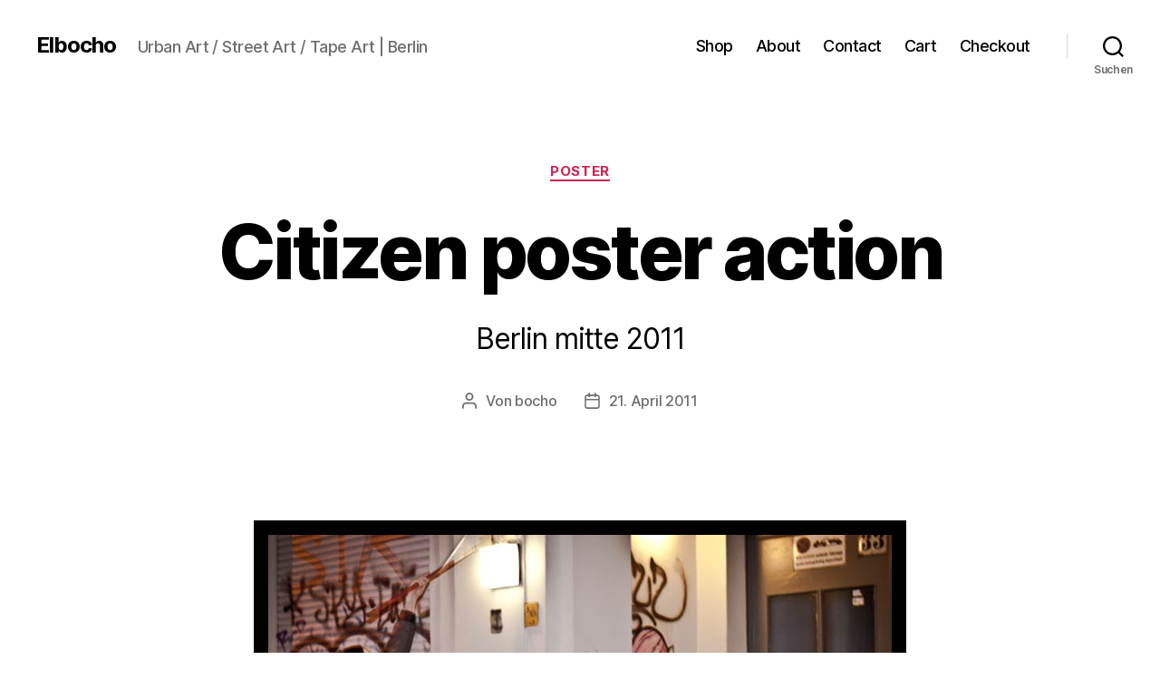

--- FILE ---
content_type: text/html; charset=UTF-8
request_url: https://elbocho.net/2011/04/21/citizen-poster-action-3/
body_size: 16969
content:
<!DOCTYPE html>

<html class="no-js" lang="de">

	<head>

		<meta charset="UTF-8">
		<meta name="viewport" content="width=device-width, initial-scale=1.0">

		<link rel="profile" href="https://gmpg.org/xfn/11">

		<title>Citizen poster action &#8211; Elbocho</title>
<meta name='robots' content='max-image-preview:large' />
<style type='text/css'>
						#tarinner #dsgvonotice_footer a, .dsgvonotice_footer_separator {
							
							color: #ffffff !important;
							
						}
												
					.dsdvo-cookie-notice.style3 #tarteaucitronAlertBig #tarinner {border-radius: 5px;}</style><link rel="alternate" type="application/rss+xml" title="Elbocho &raquo; Feed" href="https://elbocho.net/feed/" />
<script>
window._wpemojiSettings = {"baseUrl":"https:\/\/s.w.org\/images\/core\/emoji\/14.0.0\/72x72\/","ext":".png","svgUrl":"https:\/\/s.w.org\/images\/core\/emoji\/14.0.0\/svg\/","svgExt":".svg","source":{"concatemoji":"https:\/\/elbocho.net\/wp-includes\/js\/wp-emoji-release.min.js?ver=6.4.7"}};
/*! This file is auto-generated */
!function(i,n){var o,s,e;function c(e){try{var t={supportTests:e,timestamp:(new Date).valueOf()};sessionStorage.setItem(o,JSON.stringify(t))}catch(e){}}function p(e,t,n){e.clearRect(0,0,e.canvas.width,e.canvas.height),e.fillText(t,0,0);var t=new Uint32Array(e.getImageData(0,0,e.canvas.width,e.canvas.height).data),r=(e.clearRect(0,0,e.canvas.width,e.canvas.height),e.fillText(n,0,0),new Uint32Array(e.getImageData(0,0,e.canvas.width,e.canvas.height).data));return t.every(function(e,t){return e===r[t]})}function u(e,t,n){switch(t){case"flag":return n(e,"\ud83c\udff3\ufe0f\u200d\u26a7\ufe0f","\ud83c\udff3\ufe0f\u200b\u26a7\ufe0f")?!1:!n(e,"\ud83c\uddfa\ud83c\uddf3","\ud83c\uddfa\u200b\ud83c\uddf3")&&!n(e,"\ud83c\udff4\udb40\udc67\udb40\udc62\udb40\udc65\udb40\udc6e\udb40\udc67\udb40\udc7f","\ud83c\udff4\u200b\udb40\udc67\u200b\udb40\udc62\u200b\udb40\udc65\u200b\udb40\udc6e\u200b\udb40\udc67\u200b\udb40\udc7f");case"emoji":return!n(e,"\ud83e\udef1\ud83c\udffb\u200d\ud83e\udef2\ud83c\udfff","\ud83e\udef1\ud83c\udffb\u200b\ud83e\udef2\ud83c\udfff")}return!1}function f(e,t,n){var r="undefined"!=typeof WorkerGlobalScope&&self instanceof WorkerGlobalScope?new OffscreenCanvas(300,150):i.createElement("canvas"),a=r.getContext("2d",{willReadFrequently:!0}),o=(a.textBaseline="top",a.font="600 32px Arial",{});return e.forEach(function(e){o[e]=t(a,e,n)}),o}function t(e){var t=i.createElement("script");t.src=e,t.defer=!0,i.head.appendChild(t)}"undefined"!=typeof Promise&&(o="wpEmojiSettingsSupports",s=["flag","emoji"],n.supports={everything:!0,everythingExceptFlag:!0},e=new Promise(function(e){i.addEventListener("DOMContentLoaded",e,{once:!0})}),new Promise(function(t){var n=function(){try{var e=JSON.parse(sessionStorage.getItem(o));if("object"==typeof e&&"number"==typeof e.timestamp&&(new Date).valueOf()<e.timestamp+604800&&"object"==typeof e.supportTests)return e.supportTests}catch(e){}return null}();if(!n){if("undefined"!=typeof Worker&&"undefined"!=typeof OffscreenCanvas&&"undefined"!=typeof URL&&URL.createObjectURL&&"undefined"!=typeof Blob)try{var e="postMessage("+f.toString()+"("+[JSON.stringify(s),u.toString(),p.toString()].join(",")+"));",r=new Blob([e],{type:"text/javascript"}),a=new Worker(URL.createObjectURL(r),{name:"wpTestEmojiSupports"});return void(a.onmessage=function(e){c(n=e.data),a.terminate(),t(n)})}catch(e){}c(n=f(s,u,p))}t(n)}).then(function(e){for(var t in e)n.supports[t]=e[t],n.supports.everything=n.supports.everything&&n.supports[t],"flag"!==t&&(n.supports.everythingExceptFlag=n.supports.everythingExceptFlag&&n.supports[t]);n.supports.everythingExceptFlag=n.supports.everythingExceptFlag&&!n.supports.flag,n.DOMReady=!1,n.readyCallback=function(){n.DOMReady=!0}}).then(function(){return e}).then(function(){var e;n.supports.everything||(n.readyCallback(),(e=n.source||{}).concatemoji?t(e.concatemoji):e.wpemoji&&e.twemoji&&(t(e.twemoji),t(e.wpemoji)))}))}((window,document),window._wpemojiSettings);
</script>
<style id='wp-emoji-styles-inline-css'>

	img.wp-smiley, img.emoji {
		display: inline !important;
		border: none !important;
		box-shadow: none !important;
		height: 1em !important;
		width: 1em !important;
		margin: 0 0.07em !important;
		vertical-align: -0.1em !important;
		background: none !important;
		padding: 0 !important;
	}
</style>
<link rel='stylesheet' id='wp-block-library-css' href='https://elbocho.net/wp-includes/css/dist/block-library/style.min.css?ver=6.4.7' media='all' />
<style id='classic-theme-styles-inline-css'>
/*! This file is auto-generated */
.wp-block-button__link{color:#fff;background-color:#32373c;border-radius:9999px;box-shadow:none;text-decoration:none;padding:calc(.667em + 2px) calc(1.333em + 2px);font-size:1.125em}.wp-block-file__button{background:#32373c;color:#fff;text-decoration:none}
</style>
<style id='global-styles-inline-css'>
body{--wp--preset--color--black: #000000;--wp--preset--color--cyan-bluish-gray: #abb8c3;--wp--preset--color--white: #ffffff;--wp--preset--color--pale-pink: #f78da7;--wp--preset--color--vivid-red: #cf2e2e;--wp--preset--color--luminous-vivid-orange: #ff6900;--wp--preset--color--luminous-vivid-amber: #fcb900;--wp--preset--color--light-green-cyan: #7bdcb5;--wp--preset--color--vivid-green-cyan: #00d084;--wp--preset--color--pale-cyan-blue: #8ed1fc;--wp--preset--color--vivid-cyan-blue: #0693e3;--wp--preset--color--vivid-purple: #9b51e0;--wp--preset--color--accent: #cd2653;--wp--preset--color--primary: #000000;--wp--preset--color--secondary: #6d6d6d;--wp--preset--color--subtle-background: #dcd7ca;--wp--preset--color--background: #fff;--wp--preset--gradient--vivid-cyan-blue-to-vivid-purple: linear-gradient(135deg,rgba(6,147,227,1) 0%,rgb(155,81,224) 100%);--wp--preset--gradient--light-green-cyan-to-vivid-green-cyan: linear-gradient(135deg,rgb(122,220,180) 0%,rgb(0,208,130) 100%);--wp--preset--gradient--luminous-vivid-amber-to-luminous-vivid-orange: linear-gradient(135deg,rgba(252,185,0,1) 0%,rgba(255,105,0,1) 100%);--wp--preset--gradient--luminous-vivid-orange-to-vivid-red: linear-gradient(135deg,rgba(255,105,0,1) 0%,rgb(207,46,46) 100%);--wp--preset--gradient--very-light-gray-to-cyan-bluish-gray: linear-gradient(135deg,rgb(238,238,238) 0%,rgb(169,184,195) 100%);--wp--preset--gradient--cool-to-warm-spectrum: linear-gradient(135deg,rgb(74,234,220) 0%,rgb(151,120,209) 20%,rgb(207,42,186) 40%,rgb(238,44,130) 60%,rgb(251,105,98) 80%,rgb(254,248,76) 100%);--wp--preset--gradient--blush-light-purple: linear-gradient(135deg,rgb(255,206,236) 0%,rgb(152,150,240) 100%);--wp--preset--gradient--blush-bordeaux: linear-gradient(135deg,rgb(254,205,165) 0%,rgb(254,45,45) 50%,rgb(107,0,62) 100%);--wp--preset--gradient--luminous-dusk: linear-gradient(135deg,rgb(255,203,112) 0%,rgb(199,81,192) 50%,rgb(65,88,208) 100%);--wp--preset--gradient--pale-ocean: linear-gradient(135deg,rgb(255,245,203) 0%,rgb(182,227,212) 50%,rgb(51,167,181) 100%);--wp--preset--gradient--electric-grass: linear-gradient(135deg,rgb(202,248,128) 0%,rgb(113,206,126) 100%);--wp--preset--gradient--midnight: linear-gradient(135deg,rgb(2,3,129) 0%,rgb(40,116,252) 100%);--wp--preset--font-size--small: 18px;--wp--preset--font-size--medium: 20px;--wp--preset--font-size--large: 26.25px;--wp--preset--font-size--x-large: 42px;--wp--preset--font-size--normal: 21px;--wp--preset--font-size--larger: 32px;--wp--preset--font-family--inter: "Inter", sans-serif;--wp--preset--font-family--cardo: Cardo;--wp--preset--spacing--20: 0.44rem;--wp--preset--spacing--30: 0.67rem;--wp--preset--spacing--40: 1rem;--wp--preset--spacing--50: 1.5rem;--wp--preset--spacing--60: 2.25rem;--wp--preset--spacing--70: 3.38rem;--wp--preset--spacing--80: 5.06rem;--wp--preset--shadow--natural: 6px 6px 9px rgba(0, 0, 0, 0.2);--wp--preset--shadow--deep: 12px 12px 50px rgba(0, 0, 0, 0.4);--wp--preset--shadow--sharp: 6px 6px 0px rgba(0, 0, 0, 0.2);--wp--preset--shadow--outlined: 6px 6px 0px -3px rgba(255, 255, 255, 1), 6px 6px rgba(0, 0, 0, 1);--wp--preset--shadow--crisp: 6px 6px 0px rgba(0, 0, 0, 1);}:where(.is-layout-flex){gap: 0.5em;}:where(.is-layout-grid){gap: 0.5em;}body .is-layout-flow > .alignleft{float: left;margin-inline-start: 0;margin-inline-end: 2em;}body .is-layout-flow > .alignright{float: right;margin-inline-start: 2em;margin-inline-end: 0;}body .is-layout-flow > .aligncenter{margin-left: auto !important;margin-right: auto !important;}body .is-layout-constrained > .alignleft{float: left;margin-inline-start: 0;margin-inline-end: 2em;}body .is-layout-constrained > .alignright{float: right;margin-inline-start: 2em;margin-inline-end: 0;}body .is-layout-constrained > .aligncenter{margin-left: auto !important;margin-right: auto !important;}body .is-layout-constrained > :where(:not(.alignleft):not(.alignright):not(.alignfull)){max-width: var(--wp--style--global--content-size);margin-left: auto !important;margin-right: auto !important;}body .is-layout-constrained > .alignwide{max-width: var(--wp--style--global--wide-size);}body .is-layout-flex{display: flex;}body .is-layout-flex{flex-wrap: wrap;align-items: center;}body .is-layout-flex > *{margin: 0;}body .is-layout-grid{display: grid;}body .is-layout-grid > *{margin: 0;}:where(.wp-block-columns.is-layout-flex){gap: 2em;}:where(.wp-block-columns.is-layout-grid){gap: 2em;}:where(.wp-block-post-template.is-layout-flex){gap: 1.25em;}:where(.wp-block-post-template.is-layout-grid){gap: 1.25em;}.has-black-color{color: var(--wp--preset--color--black) !important;}.has-cyan-bluish-gray-color{color: var(--wp--preset--color--cyan-bluish-gray) !important;}.has-white-color{color: var(--wp--preset--color--white) !important;}.has-pale-pink-color{color: var(--wp--preset--color--pale-pink) !important;}.has-vivid-red-color{color: var(--wp--preset--color--vivid-red) !important;}.has-luminous-vivid-orange-color{color: var(--wp--preset--color--luminous-vivid-orange) !important;}.has-luminous-vivid-amber-color{color: var(--wp--preset--color--luminous-vivid-amber) !important;}.has-light-green-cyan-color{color: var(--wp--preset--color--light-green-cyan) !important;}.has-vivid-green-cyan-color{color: var(--wp--preset--color--vivid-green-cyan) !important;}.has-pale-cyan-blue-color{color: var(--wp--preset--color--pale-cyan-blue) !important;}.has-vivid-cyan-blue-color{color: var(--wp--preset--color--vivid-cyan-blue) !important;}.has-vivid-purple-color{color: var(--wp--preset--color--vivid-purple) !important;}.has-black-background-color{background-color: var(--wp--preset--color--black) !important;}.has-cyan-bluish-gray-background-color{background-color: var(--wp--preset--color--cyan-bluish-gray) !important;}.has-white-background-color{background-color: var(--wp--preset--color--white) !important;}.has-pale-pink-background-color{background-color: var(--wp--preset--color--pale-pink) !important;}.has-vivid-red-background-color{background-color: var(--wp--preset--color--vivid-red) !important;}.has-luminous-vivid-orange-background-color{background-color: var(--wp--preset--color--luminous-vivid-orange) !important;}.has-luminous-vivid-amber-background-color{background-color: var(--wp--preset--color--luminous-vivid-amber) !important;}.has-light-green-cyan-background-color{background-color: var(--wp--preset--color--light-green-cyan) !important;}.has-vivid-green-cyan-background-color{background-color: var(--wp--preset--color--vivid-green-cyan) !important;}.has-pale-cyan-blue-background-color{background-color: var(--wp--preset--color--pale-cyan-blue) !important;}.has-vivid-cyan-blue-background-color{background-color: var(--wp--preset--color--vivid-cyan-blue) !important;}.has-vivid-purple-background-color{background-color: var(--wp--preset--color--vivid-purple) !important;}.has-black-border-color{border-color: var(--wp--preset--color--black) !important;}.has-cyan-bluish-gray-border-color{border-color: var(--wp--preset--color--cyan-bluish-gray) !important;}.has-white-border-color{border-color: var(--wp--preset--color--white) !important;}.has-pale-pink-border-color{border-color: var(--wp--preset--color--pale-pink) !important;}.has-vivid-red-border-color{border-color: var(--wp--preset--color--vivid-red) !important;}.has-luminous-vivid-orange-border-color{border-color: var(--wp--preset--color--luminous-vivid-orange) !important;}.has-luminous-vivid-amber-border-color{border-color: var(--wp--preset--color--luminous-vivid-amber) !important;}.has-light-green-cyan-border-color{border-color: var(--wp--preset--color--light-green-cyan) !important;}.has-vivid-green-cyan-border-color{border-color: var(--wp--preset--color--vivid-green-cyan) !important;}.has-pale-cyan-blue-border-color{border-color: var(--wp--preset--color--pale-cyan-blue) !important;}.has-vivid-cyan-blue-border-color{border-color: var(--wp--preset--color--vivid-cyan-blue) !important;}.has-vivid-purple-border-color{border-color: var(--wp--preset--color--vivid-purple) !important;}.has-vivid-cyan-blue-to-vivid-purple-gradient-background{background: var(--wp--preset--gradient--vivid-cyan-blue-to-vivid-purple) !important;}.has-light-green-cyan-to-vivid-green-cyan-gradient-background{background: var(--wp--preset--gradient--light-green-cyan-to-vivid-green-cyan) !important;}.has-luminous-vivid-amber-to-luminous-vivid-orange-gradient-background{background: var(--wp--preset--gradient--luminous-vivid-amber-to-luminous-vivid-orange) !important;}.has-luminous-vivid-orange-to-vivid-red-gradient-background{background: var(--wp--preset--gradient--luminous-vivid-orange-to-vivid-red) !important;}.has-very-light-gray-to-cyan-bluish-gray-gradient-background{background: var(--wp--preset--gradient--very-light-gray-to-cyan-bluish-gray) !important;}.has-cool-to-warm-spectrum-gradient-background{background: var(--wp--preset--gradient--cool-to-warm-spectrum) !important;}.has-blush-light-purple-gradient-background{background: var(--wp--preset--gradient--blush-light-purple) !important;}.has-blush-bordeaux-gradient-background{background: var(--wp--preset--gradient--blush-bordeaux) !important;}.has-luminous-dusk-gradient-background{background: var(--wp--preset--gradient--luminous-dusk) !important;}.has-pale-ocean-gradient-background{background: var(--wp--preset--gradient--pale-ocean) !important;}.has-electric-grass-gradient-background{background: var(--wp--preset--gradient--electric-grass) !important;}.has-midnight-gradient-background{background: var(--wp--preset--gradient--midnight) !important;}.has-small-font-size{font-size: var(--wp--preset--font-size--small) !important;}.has-medium-font-size{font-size: var(--wp--preset--font-size--medium) !important;}.has-large-font-size{font-size: var(--wp--preset--font-size--large) !important;}.has-x-large-font-size{font-size: var(--wp--preset--font-size--x-large) !important;}
.wp-block-navigation a:where(:not(.wp-element-button)){color: inherit;}
:where(.wp-block-post-template.is-layout-flex){gap: 1.25em;}:where(.wp-block-post-template.is-layout-grid){gap: 1.25em;}
:where(.wp-block-columns.is-layout-flex){gap: 2em;}:where(.wp-block-columns.is-layout-grid){gap: 2em;}
.wp-block-pullquote{font-size: 1.5em;line-height: 1.6;}
</style>
<link rel='stylesheet' id='contact-form-7-css' href='https://elbocho.net/wp-content/plugins/contact-form-7/includes/css/styles.css?ver=5.9.8' media='all' />
<link rel='stylesheet' id='woocommerce-layout-css' href='https://elbocho.net/wp-content/plugins/woocommerce/assets/css/woocommerce-layout.css?ver=9.1.5' media='all' />
<style id='woocommerce-layout-inline-css'>

	.infinite-scroll .woocommerce-pagination {
		display: none;
	}
</style>
<link rel='stylesheet' id='woocommerce-smallscreen-css' href='https://elbocho.net/wp-content/plugins/woocommerce/assets/css/woocommerce-smallscreen.css?ver=9.1.5' media='only screen and (max-width: 768px)' />
<link rel='stylesheet' id='woocommerce-general-css' href='//elbocho.net/wp-content/plugins/woocommerce/assets/css/twenty-twenty.css?ver=9.1.5' media='all' />
<style id='woocommerce-inline-inline-css'>
.woocommerce form .form-row .required { visibility: visible; }
</style>
<link rel='stylesheet' id='twentytwenty-style-css' href='https://elbocho.net/wp-content/themes/twentytwenty/style.css?ver=3.0' media='all' />
<style id='twentytwenty-style-inline-css'>
.color-accent,.color-accent-hover:hover,.color-accent-hover:focus,:root .has-accent-color,.has-drop-cap:not(:focus):first-letter,.wp-block-button.is-style-outline,a { color: #cd2653; }blockquote,.border-color-accent,.border-color-accent-hover:hover,.border-color-accent-hover:focus { border-color: #cd2653; }button,.button,.faux-button,.wp-block-button__link,.wp-block-file .wp-block-file__button,input[type="button"],input[type="reset"],input[type="submit"],.bg-accent,.bg-accent-hover:hover,.bg-accent-hover:focus,:root .has-accent-background-color,.comment-reply-link { background-color: #cd2653; }.fill-children-accent,.fill-children-accent * { fill: #cd2653; }body,.entry-title a,:root .has-primary-color { color: #000000; }:root .has-primary-background-color { background-color: #000000; }cite,figcaption,.wp-caption-text,.post-meta,.entry-content .wp-block-archives li,.entry-content .wp-block-categories li,.entry-content .wp-block-latest-posts li,.wp-block-latest-comments__comment-date,.wp-block-latest-posts__post-date,.wp-block-embed figcaption,.wp-block-image figcaption,.wp-block-pullquote cite,.comment-metadata,.comment-respond .comment-notes,.comment-respond .logged-in-as,.pagination .dots,.entry-content hr:not(.has-background),hr.styled-separator,:root .has-secondary-color { color: #6d6d6d; }:root .has-secondary-background-color { background-color: #6d6d6d; }pre,fieldset,input,textarea,table,table *,hr { border-color: #dcd7ca; }caption,code,code,kbd,samp,.wp-block-table.is-style-stripes tbody tr:nth-child(odd),:root .has-subtle-background-background-color { background-color: #dcd7ca; }.wp-block-table.is-style-stripes { border-bottom-color: #dcd7ca; }.wp-block-latest-posts.is-grid li { border-top-color: #dcd7ca; }:root .has-subtle-background-color { color: #dcd7ca; }body:not(.overlay-header) .primary-menu > li > a,body:not(.overlay-header) .primary-menu > li > .icon,.modal-menu a,.footer-menu a, .footer-widgets a:where(:not(.wp-block-button__link)),#site-footer .wp-block-button.is-style-outline,.wp-block-pullquote:before,.singular:not(.overlay-header) .entry-header a,.archive-header a,.header-footer-group .color-accent,.header-footer-group .color-accent-hover:hover { color: #cd2653; }.social-icons a,#site-footer button:not(.toggle),#site-footer .button,#site-footer .faux-button,#site-footer .wp-block-button__link,#site-footer .wp-block-file__button,#site-footer input[type="button"],#site-footer input[type="reset"],#site-footer input[type="submit"] { background-color: #cd2653; }.header-footer-group,body:not(.overlay-header) #site-header .toggle,.menu-modal .toggle { color: #000000; }body:not(.overlay-header) .primary-menu ul { background-color: #000000; }body:not(.overlay-header) .primary-menu > li > ul:after { border-bottom-color: #000000; }body:not(.overlay-header) .primary-menu ul ul:after { border-left-color: #000000; }.site-description,body:not(.overlay-header) .toggle-inner .toggle-text,.widget .post-date,.widget .rss-date,.widget_archive li,.widget_categories li,.widget cite,.widget_pages li,.widget_meta li,.widget_nav_menu li,.powered-by-wordpress,.footer-credits .privacy-policy,.to-the-top,.singular .entry-header .post-meta,.singular:not(.overlay-header) .entry-header .post-meta a { color: #6d6d6d; }.header-footer-group pre,.header-footer-group fieldset,.header-footer-group input,.header-footer-group textarea,.header-footer-group table,.header-footer-group table *,.footer-nav-widgets-wrapper,#site-footer,.menu-modal nav *,.footer-widgets-outer-wrapper,.footer-top { border-color: #dcd7ca; }.header-footer-group table caption,body:not(.overlay-header) .header-inner .toggle-wrapper::before { background-color: #dcd7ca; }
</style>
<link rel='stylesheet' id='twentytwenty-fonts-css' href='https://elbocho.net/wp-content/themes/twentytwenty/assets/css/font-inter.css?ver=3.0' media='all' />
<link rel='stylesheet' id='twentytwenty-print-style-css' href='https://elbocho.net/wp-content/themes/twentytwenty/print.css?ver=3.0' media='print' />
<script src="https://elbocho.net/wp-includes/js/jquery/jquery.min.js?ver=3.7.1" id="jquery-core-js"></script>
<script src="https://elbocho.net/wp-includes/js/jquery/jquery-migrate.min.js?ver=3.4.1" id="jquery-migrate-js"></script>
<script src="https://elbocho.net/wp-content/plugins/woocommerce/assets/js/jquery-blockui/jquery.blockUI.min.js?ver=2.7.0-wc.9.1.5" id="jquery-blockui-js" defer data-wp-strategy="defer"></script>
<script id="wc-add-to-cart-js-extra">
var wc_add_to_cart_params = {"ajax_url":"\/wp-admin\/admin-ajax.php","wc_ajax_url":"\/?wc-ajax=%%endpoint%%","i18n_view_cart":"Warenkorb anzeigen","cart_url":"https:\/\/elbocho.net\/cart\/","is_cart":"","cart_redirect_after_add":"no"};
</script>
<script src="https://elbocho.net/wp-content/plugins/woocommerce/assets/js/frontend/add-to-cart.min.js?ver=9.1.5" id="wc-add-to-cart-js" defer data-wp-strategy="defer"></script>
<script src="https://elbocho.net/wp-content/plugins/woocommerce/assets/js/js-cookie/js.cookie.min.js?ver=2.1.4-wc.9.1.5" id="js-cookie-js" defer data-wp-strategy="defer"></script>
<script id="woocommerce-js-extra">
var woocommerce_params = {"ajax_url":"\/wp-admin\/admin-ajax.php","wc_ajax_url":"\/?wc-ajax=%%endpoint%%"};
</script>
<script src="https://elbocho.net/wp-content/plugins/woocommerce/assets/js/frontend/woocommerce.min.js?ver=9.1.5" id="woocommerce-js" defer data-wp-strategy="defer"></script>
<script src="https://elbocho.net/wp-content/themes/twentytwenty/assets/js/index.js?ver=3.0" id="twentytwenty-js-js" defer data-wp-strategy="defer"></script>
<link rel="https://api.w.org/" href="https://elbocho.net/wp-json/" /><link rel="alternate" type="application/json" href="https://elbocho.net/wp-json/wp/v2/posts/1943" /><link rel="EditURI" type="application/rsd+xml" title="RSD" href="https://elbocho.net/xmlrpc.php?rsd" />
<meta name="generator" content="WordPress 6.4.7" />
<meta name="generator" content="WooCommerce 9.1.5" />
<link rel="canonical" href="https://elbocho.net/2011/04/21/citizen-poster-action-3/" />
<link rel='shortlink' href='https://elbocho.net/?p=1943' />
<link rel="alternate" type="application/json+oembed" href="https://elbocho.net/wp-json/oembed/1.0/embed?url=https%3A%2F%2Felbocho.net%2F2011%2F04%2F21%2Fcitizen-poster-action-3%2F" />
<link rel="alternate" type="text/xml+oembed" href="https://elbocho.net/wp-json/oembed/1.0/embed?url=https%3A%2F%2Felbocho.net%2F2011%2F04%2F21%2Fcitizen-poster-action-3%2F&#038;format=xml" />
<script>
document.documentElement.className = document.documentElement.className.replace( 'no-js', 'js' );
//# sourceURL=twentytwenty_no_js_class
</script>
	<noscript><style>.woocommerce-product-gallery{ opacity: 1 !important; }</style></noscript>
	<style id="custom-background-css">
body.custom-background { background-color: #fff; }
</style>
	<style id='wp-fonts-local'>
@font-face{font-family:Inter;font-style:normal;font-weight:300 900;font-display:fallback;src:url('https://elbocho.net/wp-content/plugins/woocommerce/assets/fonts/Inter-VariableFont_slnt,wght.woff2') format('woff2');font-stretch:normal;}
@font-face{font-family:Cardo;font-style:normal;font-weight:400;font-display:fallback;src:url('https://elbocho.net/wp-content/plugins/woocommerce/assets/fonts/cardo_normal_400.woff2') format('woff2');}
</style>
		<style id="wp-custom-css">
			.entry-content > :not(.alignwide):not(.alignfull):not(.alignleft):not(.alignright):not(.is-style-wide) {
    max-width: 720px;
}		</style>
		
	</head>

	<body class="post-template-default single single-post postid-1943 single-format-standard custom-background wp-embed-responsive theme-twentytwenty woocommerce-no-js singular enable-search-modal missing-post-thumbnail has-single-pagination showing-comments show-avatars footer-top-visible">

		<a class="skip-link screen-reader-text" href="#site-content">Zum Inhalt springen</a>
		<header id="site-header" class="header-footer-group">

			<div class="header-inner section-inner">

				<div class="header-titles-wrapper">

					
						<button class="toggle search-toggle mobile-search-toggle" data-toggle-target=".search-modal" data-toggle-body-class="showing-search-modal" data-set-focus=".search-modal .search-field" aria-expanded="false">
							<span class="toggle-inner">
								<span class="toggle-icon">
									<svg class="svg-icon" aria-hidden="true" role="img" focusable="false" xmlns="http://www.w3.org/2000/svg" width="23" height="23" viewBox="0 0 23 23"><path d="M38.710696,48.0601792 L43,52.3494831 L41.3494831,54 L37.0601792,49.710696 C35.2632422,51.1481185 32.9839107,52.0076499 30.5038249,52.0076499 C24.7027226,52.0076499 20,47.3049272 20,41.5038249 C20,35.7027226 24.7027226,31 30.5038249,31 C36.3049272,31 41.0076499,35.7027226 41.0076499,41.5038249 C41.0076499,43.9839107 40.1481185,46.2632422 38.710696,48.0601792 Z M36.3875844,47.1716785 C37.8030221,45.7026647 38.6734666,43.7048964 38.6734666,41.5038249 C38.6734666,36.9918565 35.0157934,33.3341833 30.5038249,33.3341833 C25.9918565,33.3341833 22.3341833,36.9918565 22.3341833,41.5038249 C22.3341833,46.0157934 25.9918565,49.6734666 30.5038249,49.6734666 C32.7048964,49.6734666 34.7026647,48.8030221 36.1716785,47.3875844 C36.2023931,47.347638 36.2360451,47.3092237 36.2726343,47.2726343 C36.3092237,47.2360451 36.347638,47.2023931 36.3875844,47.1716785 Z" transform="translate(-20 -31)" /></svg>								</span>
								<span class="toggle-text">Suchen</span>
							</span>
						</button><!-- .search-toggle -->

					
					<div class="header-titles">

						<div class="site-title faux-heading"><a href="https://elbocho.net/" rel="home">Elbocho</a></div><div class="site-description">Urban Art / Street Art / Tape Art | Berlin</div><!-- .site-description -->
					</div><!-- .header-titles -->

					<button class="toggle nav-toggle mobile-nav-toggle" data-toggle-target=".menu-modal"  data-toggle-body-class="showing-menu-modal" aria-expanded="false" data-set-focus=".close-nav-toggle">
						<span class="toggle-inner">
							<span class="toggle-icon">
								<svg class="svg-icon" aria-hidden="true" role="img" focusable="false" xmlns="http://www.w3.org/2000/svg" width="26" height="7" viewBox="0 0 26 7"><path fill-rule="evenodd" d="M332.5,45 C330.567003,45 329,43.4329966 329,41.5 C329,39.5670034 330.567003,38 332.5,38 C334.432997,38 336,39.5670034 336,41.5 C336,43.4329966 334.432997,45 332.5,45 Z M342,45 C340.067003,45 338.5,43.4329966 338.5,41.5 C338.5,39.5670034 340.067003,38 342,38 C343.932997,38 345.5,39.5670034 345.5,41.5 C345.5,43.4329966 343.932997,45 342,45 Z M351.5,45 C349.567003,45 348,43.4329966 348,41.5 C348,39.5670034 349.567003,38 351.5,38 C353.432997,38 355,39.5670034 355,41.5 C355,43.4329966 353.432997,45 351.5,45 Z" transform="translate(-329 -38)" /></svg>							</span>
							<span class="toggle-text">Menü</span>
						</span>
					</button><!-- .nav-toggle -->

				</div><!-- .header-titles-wrapper -->

				<div class="header-navigation-wrapper">

					
							<nav class="primary-menu-wrapper" aria-label="Horizontal">

								<ul class="primary-menu reset-list-style">

								<li id="menu-item-8167" class="menu-item menu-item-type-post_type menu-item-object-page menu-item-8167"><a href="https://elbocho.net/shop/">Shop</a></li>
<li id="menu-item-6776" class="menu-item menu-item-type-post_type menu-item-object-page menu-item-6776"><a href="https://elbocho.net/about/">About</a></li>
<li id="menu-item-6775" class="menu-item menu-item-type-post_type menu-item-object-page menu-item-6775"><a href="https://elbocho.net/contact/">Contact</a></li>
<li id="menu-item-9263" class="menu-item menu-item-type-post_type menu-item-object-page menu-item-9263"><a href="https://elbocho.net/cart/">Cart</a></li>
<li id="menu-item-9269" class="menu-item menu-item-type-post_type menu-item-object-page menu-item-9269"><a href="https://elbocho.net/checkout/">Checkout</a></li>

								</ul>

							</nav><!-- .primary-menu-wrapper -->

						
						<div class="header-toggles hide-no-js">

						
							<div class="toggle-wrapper search-toggle-wrapper">

								<button class="toggle search-toggle desktop-search-toggle" data-toggle-target=".search-modal" data-toggle-body-class="showing-search-modal" data-set-focus=".search-modal .search-field" aria-expanded="false">
									<span class="toggle-inner">
										<svg class="svg-icon" aria-hidden="true" role="img" focusable="false" xmlns="http://www.w3.org/2000/svg" width="23" height="23" viewBox="0 0 23 23"><path d="M38.710696,48.0601792 L43,52.3494831 L41.3494831,54 L37.0601792,49.710696 C35.2632422,51.1481185 32.9839107,52.0076499 30.5038249,52.0076499 C24.7027226,52.0076499 20,47.3049272 20,41.5038249 C20,35.7027226 24.7027226,31 30.5038249,31 C36.3049272,31 41.0076499,35.7027226 41.0076499,41.5038249 C41.0076499,43.9839107 40.1481185,46.2632422 38.710696,48.0601792 Z M36.3875844,47.1716785 C37.8030221,45.7026647 38.6734666,43.7048964 38.6734666,41.5038249 C38.6734666,36.9918565 35.0157934,33.3341833 30.5038249,33.3341833 C25.9918565,33.3341833 22.3341833,36.9918565 22.3341833,41.5038249 C22.3341833,46.0157934 25.9918565,49.6734666 30.5038249,49.6734666 C32.7048964,49.6734666 34.7026647,48.8030221 36.1716785,47.3875844 C36.2023931,47.347638 36.2360451,47.3092237 36.2726343,47.2726343 C36.3092237,47.2360451 36.347638,47.2023931 36.3875844,47.1716785 Z" transform="translate(-20 -31)" /></svg>										<span class="toggle-text">Suchen</span>
									</span>
								</button><!-- .search-toggle -->

							</div>

							
						</div><!-- .header-toggles -->
						
				</div><!-- .header-navigation-wrapper -->

			</div><!-- .header-inner -->

			<div class="search-modal cover-modal header-footer-group" data-modal-target-string=".search-modal" role="dialog" aria-modal="true" aria-label="Suche">

	<div class="search-modal-inner modal-inner">

		<div class="section-inner">

			<form role="search" aria-label="Suche nach:" method="get" class="search-form" action="https://elbocho.net/">
	<label for="search-form-1">
		<span class="screen-reader-text">
			Suche nach:		</span>
		<input type="search" id="search-form-1" class="search-field" placeholder="Suchen …" value="" name="s" />
	</label>
	<input type="submit" class="search-submit" value="Suchen" />
</form>

			<button class="toggle search-untoggle close-search-toggle fill-children-current-color" data-toggle-target=".search-modal" data-toggle-body-class="showing-search-modal" data-set-focus=".search-modal .search-field">
				<span class="screen-reader-text">
					Suche schließen				</span>
				<svg class="svg-icon" aria-hidden="true" role="img" focusable="false" xmlns="http://www.w3.org/2000/svg" width="16" height="16" viewBox="0 0 16 16"><polygon fill="" fill-rule="evenodd" points="6.852 7.649 .399 1.195 1.445 .149 7.899 6.602 14.352 .149 15.399 1.195 8.945 7.649 15.399 14.102 14.352 15.149 7.899 8.695 1.445 15.149 .399 14.102" /></svg>			</button><!-- .search-toggle -->

		</div><!-- .section-inner -->

	</div><!-- .search-modal-inner -->

</div><!-- .menu-modal -->

		</header><!-- #site-header -->

		
<div class="menu-modal cover-modal header-footer-group" data-modal-target-string=".menu-modal">

	<div class="menu-modal-inner modal-inner">

		<div class="menu-wrapper section-inner">

			<div class="menu-top">

				<button class="toggle close-nav-toggle fill-children-current-color" data-toggle-target=".menu-modal" data-toggle-body-class="showing-menu-modal" data-set-focus=".menu-modal">
					<span class="toggle-text">Menü schließen</span>
					<svg class="svg-icon" aria-hidden="true" role="img" focusable="false" xmlns="http://www.w3.org/2000/svg" width="16" height="16" viewBox="0 0 16 16"><polygon fill="" fill-rule="evenodd" points="6.852 7.649 .399 1.195 1.445 .149 7.899 6.602 14.352 .149 15.399 1.195 8.945 7.649 15.399 14.102 14.352 15.149 7.899 8.695 1.445 15.149 .399 14.102" /></svg>				</button><!-- .nav-toggle -->

				
					<nav class="mobile-menu" aria-label="Mobile">

						<ul class="modal-menu reset-list-style">

						<li class="menu-item menu-item-type-post_type menu-item-object-page menu-item-8167"><div class="ancestor-wrapper"><a href="https://elbocho.net/shop/">Shop</a></div><!-- .ancestor-wrapper --></li>
<li class="menu-item menu-item-type-post_type menu-item-object-page menu-item-6776"><div class="ancestor-wrapper"><a href="https://elbocho.net/about/">About</a></div><!-- .ancestor-wrapper --></li>
<li class="menu-item menu-item-type-post_type menu-item-object-page menu-item-6775"><div class="ancestor-wrapper"><a href="https://elbocho.net/contact/">Contact</a></div><!-- .ancestor-wrapper --></li>
<li class="menu-item menu-item-type-post_type menu-item-object-page menu-item-9263"><div class="ancestor-wrapper"><a href="https://elbocho.net/cart/">Cart</a></div><!-- .ancestor-wrapper --></li>
<li class="menu-item menu-item-type-post_type menu-item-object-page menu-item-9269"><div class="ancestor-wrapper"><a href="https://elbocho.net/checkout/">Checkout</a></div><!-- .ancestor-wrapper --></li>

						</ul>

					</nav>

					
			</div><!-- .menu-top -->

			<div class="menu-bottom">

				
			</div><!-- .menu-bottom -->

		</div><!-- .menu-wrapper -->

	</div><!-- .menu-modal-inner -->

</div><!-- .menu-modal -->

<main id="site-content">

	
<article class="post-1943 post type-post status-publish format-standard hentry category-poster tag-32 tag-action tag-berlin tag-citizen tag-portrait" id="post-1943">

	
<header class="entry-header has-text-align-center header-footer-group">

	<div class="entry-header-inner section-inner medium">

		
			<div class="entry-categories">
				<span class="screen-reader-text">
					Kategorien				</span>
				<div class="entry-categories-inner">
					<a href="https://elbocho.net/category/poster/" rel="category tag">Poster</a>				</div><!-- .entry-categories-inner -->
			</div><!-- .entry-categories -->

			<h1 class="entry-title">Citizen poster action</h1>
			<div class="intro-text section-inner max-percentage small">
				<p>Berlin mitte 2011</p>
			</div>

			
		<div class="post-meta-wrapper post-meta-single post-meta-single-top">

			<ul class="post-meta">

									<li class="post-author meta-wrapper">
						<span class="meta-icon">
							<span class="screen-reader-text">
								Beitragsautor							</span>
							<svg class="svg-icon" aria-hidden="true" role="img" focusable="false" xmlns="http://www.w3.org/2000/svg" width="18" height="20" viewBox="0 0 18 20"><path fill="" d="M18,19 C18,19.5522847 17.5522847,20 17,20 C16.4477153,20 16,19.5522847 16,19 L16,17 C16,15.3431458 14.6568542,14 13,14 L5,14 C3.34314575,14 2,15.3431458 2,17 L2,19 C2,19.5522847 1.55228475,20 1,20 C0.44771525,20 0,19.5522847 0,19 L0,17 C0,14.2385763 2.23857625,12 5,12 L13,12 C15.7614237,12 18,14.2385763 18,17 L18,19 Z M9,10 C6.23857625,10 4,7.76142375 4,5 C4,2.23857625 6.23857625,0 9,0 C11.7614237,0 14,2.23857625 14,5 C14,7.76142375 11.7614237,10 9,10 Z M9,8 C10.6568542,8 12,6.65685425 12,5 C12,3.34314575 10.6568542,2 9,2 C7.34314575,2 6,3.34314575 6,5 C6,6.65685425 7.34314575,8 9,8 Z" /></svg>						</span>
						<span class="meta-text">
							Von <a href="https://elbocho.net/author/bocho/">bocho</a>						</span>
					</li>
										<li class="post-date meta-wrapper">
						<span class="meta-icon">
							<span class="screen-reader-text">
								Veröffentlichungsdatum							</span>
							<svg class="svg-icon" aria-hidden="true" role="img" focusable="false" xmlns="http://www.w3.org/2000/svg" width="18" height="19" viewBox="0 0 18 19"><path fill="" d="M4.60069444,4.09375 L3.25,4.09375 C2.47334957,4.09375 1.84375,4.72334957 1.84375,5.5 L1.84375,7.26736111 L16.15625,7.26736111 L16.15625,5.5 C16.15625,4.72334957 15.5266504,4.09375 14.75,4.09375 L13.3993056,4.09375 L13.3993056,4.55555556 C13.3993056,5.02154581 13.0215458,5.39930556 12.5555556,5.39930556 C12.0895653,5.39930556 11.7118056,5.02154581 11.7118056,4.55555556 L11.7118056,4.09375 L6.28819444,4.09375 L6.28819444,4.55555556 C6.28819444,5.02154581 5.9104347,5.39930556 5.44444444,5.39930556 C4.97845419,5.39930556 4.60069444,5.02154581 4.60069444,4.55555556 L4.60069444,4.09375 Z M6.28819444,2.40625 L11.7118056,2.40625 L11.7118056,1 C11.7118056,0.534009742 12.0895653,0.15625 12.5555556,0.15625 C13.0215458,0.15625 13.3993056,0.534009742 13.3993056,1 L13.3993056,2.40625 L14.75,2.40625 C16.4586309,2.40625 17.84375,3.79136906 17.84375,5.5 L17.84375,15.875 C17.84375,17.5836309 16.4586309,18.96875 14.75,18.96875 L3.25,18.96875 C1.54136906,18.96875 0.15625,17.5836309 0.15625,15.875 L0.15625,5.5 C0.15625,3.79136906 1.54136906,2.40625 3.25,2.40625 L4.60069444,2.40625 L4.60069444,1 C4.60069444,0.534009742 4.97845419,0.15625 5.44444444,0.15625 C5.9104347,0.15625 6.28819444,0.534009742 6.28819444,1 L6.28819444,2.40625 Z M1.84375,8.95486111 L1.84375,15.875 C1.84375,16.6516504 2.47334957,17.28125 3.25,17.28125 L14.75,17.28125 C15.5266504,17.28125 16.15625,16.6516504 16.15625,15.875 L16.15625,8.95486111 L1.84375,8.95486111 Z" /></svg>						</span>
						<span class="meta-text">
							<a href="https://elbocho.net/2011/04/21/citizen-poster-action-3/">21. April 2011</a>
						</span>
					</li>
					
			</ul><!-- .post-meta -->

		</div><!-- .post-meta-wrapper -->

		
	</div><!-- .entry-header-inner -->

</header><!-- .entry-header -->

	<div class="post-inner thin ">

		<div class="entry-content">

			
<figure class="wp-block-image"><img fetchpriority="high" decoding="async" width="720" height="1095" src="https://elbocho.net/wp-content/uploads/2011/04/z9.jpg" alt="z9" class="wp-image-1934" title="z9" srcset="https://elbocho.net/wp-content/uploads/2011/04/z9.jpg 720w, https://elbocho.net/wp-content/uploads/2011/04/z9-600x913.jpg 600w, https://elbocho.net/wp-content/uploads/2011/04/z9-197x300.jpg 197w, https://elbocho.net/wp-content/uploads/2011/04/z9-673x1024.jpg 673w" sizes="(max-width: 720px) 100vw, 720px" /></figure>



<p>Berlin mitte 2011		</p>

		</div><!-- .entry-content -->

	</div><!-- .post-inner -->

	<div class="section-inner">
		
		<div class="post-meta-wrapper post-meta-single post-meta-single-bottom">

			<ul class="post-meta">

									<li class="post-tags meta-wrapper">
						<span class="meta-icon">
							<span class="screen-reader-text">
								Schlagwörter							</span>
							<svg class="svg-icon" aria-hidden="true" role="img" focusable="false" xmlns="http://www.w3.org/2000/svg" width="18" height="18" viewBox="0 0 18 18"><path fill="" d="M15.4496399,8.42490555 L8.66109799,1.63636364 L1.63636364,1.63636364 L1.63636364,8.66081885 L8.42522727,15.44178 C8.57869221,15.5954158 8.78693789,15.6817418 9.00409091,15.6817418 C9.22124393,15.6817418 9.42948961,15.5954158 9.58327627,15.4414581 L15.4486339,9.57610048 C15.7651495,9.25692435 15.7649133,8.74206554 15.4496399,8.42490555 Z M16.6084423,10.7304545 L10.7406818,16.59822 C10.280287,17.0591273 9.65554997,17.3181054 9.00409091,17.3181054 C8.35263185,17.3181054 7.72789481,17.0591273 7.26815877,16.5988788 L0.239976954,9.57887876 C0.0863319284,9.4254126 0,9.21716044 0,9 L0,0.818181818 C0,0.366312477 0.366312477,0 0.818181818,0 L9,0 C9.21699531,0 9.42510306,0.0862010512 9.57854191,0.239639906 L16.6084423,7.26954545 C17.5601275,8.22691012 17.5601275,9.77308988 16.6084423,10.7304545 Z M5,6 C4.44771525,6 4,5.55228475 4,5 C4,4.44771525 4.44771525,4 5,4 C5.55228475,4 6,4.44771525 6,5 C6,5.55228475 5.55228475,6 5,6 Z" /></svg>						</span>
						<span class="meta-text">
							<a href="https://elbocho.net/tag/2011/" rel="tag">2011</a>, <a href="https://elbocho.net/tag/action/" rel="tag">action</a>, <a href="https://elbocho.net/tag/berlin/" rel="tag">Berlin</a>, <a href="https://elbocho.net/tag/citizen/" rel="tag">Citizen</a>, <a href="https://elbocho.net/tag/portrait/" rel="tag">Portrait</a>						</span>
					</li>
					
			</ul><!-- .post-meta -->

		</div><!-- .post-meta-wrapper -->

		
	</div><!-- .section-inner -->

	
	<nav class="pagination-single section-inner" aria-label="Beitrag">

		<hr class="styled-separator is-style-wide" aria-hidden="true" />

		<div class="pagination-single-inner">

			
				<a class="previous-post" href="https://elbocho.net/2011/04/19/citizen-poster-9/">
					<span class="arrow" aria-hidden="true">&larr;</span>
					<span class="title"><span class="title-inner">citizen poster</span></span>
				</a>

				
				<a class="next-post" href="https://elbocho.net/2011/04/23/little-lucy-hanging-cat/">
					<span class="arrow" aria-hidden="true">&rarr;</span>
						<span class="title"><span class="title-inner">Little Lucy hanging cat</span></span>
				</a>
				
		</div><!-- .pagination-single-inner -->

		<hr class="styled-separator is-style-wide" aria-hidden="true" />

	</nav><!-- .pagination-single -->

	
</article><!-- .post -->

</main><!-- #site-content -->


	<div class="footer-nav-widgets-wrapper header-footer-group">

		<div class="footer-inner section-inner">

							<div class="footer-top has-footer-menu">
					
						<nav aria-label="Footer" class="footer-menu-wrapper">

							<ul class="footer-menu reset-list-style">
								<li id="menu-item-6732" class="menu-item menu-item-type-post_type menu-item-object-page menu-item-6732"><a href="https://elbocho.net/impressum/">Impressum</a></li>
							</ul>

						</nav><!-- .site-nav -->

														</div><!-- .footer-top -->

			
			
				<aside class="footer-widgets-outer-wrapper">

					<div class="footer-widgets-wrapper">

						
							<div class="footer-widgets column-one grid-item">
								<div class="widget widget_search"><div class="widget-content"><form role="search"  method="get" class="search-form" action="https://elbocho.net/">
	<label for="search-form-2">
		<span class="screen-reader-text">
			Suche nach:		</span>
		<input type="search" id="search-form-2" class="search-field" placeholder="Suchen …" value="" name="s" />
	</label>
	<input type="submit" class="search-submit" value="Suchen" />
</form>
</div></div><div class="widget widget_tag_cloud"><div class="widget-content"><h2 class="widget-title subheading heading-size-3">Tags / Schlagworte</h2><nav aria-label="Tags / Schlagworte"><div class="tagcloud"><a href="https://elbocho.net/tag/2007/" class="tag-cloud-link tag-link-28 tag-link-position-1" style="font-size: 10.095808383234pt;" aria-label="2007 (22 Einträge)">2007</a>
<a href="https://elbocho.net/tag/2008/" class="tag-cloud-link tag-link-29 tag-link-position-2" style="font-size: 13.281437125749pt;" aria-label="2008 (54 Einträge)">2008</a>
<a href="https://elbocho.net/tag/2009/" class="tag-cloud-link tag-link-30 tag-link-position-3" style="font-size: 15.880239520958pt;" aria-label="2009 (111 Einträge)">2009</a>
<a href="https://elbocho.net/tag/2010/" class="tag-cloud-link tag-link-31 tag-link-position-4" style="font-size: 14.622754491018pt;" aria-label="2010 (79 Einträge)">2010</a>
<a href="https://elbocho.net/tag/2011/" class="tag-cloud-link tag-link-32 tag-link-position-5" style="font-size: 17.221556886228pt;" aria-label="2011 (162 Einträge)">2011</a>
<a href="https://elbocho.net/tag/2012/" class="tag-cloud-link tag-link-33 tag-link-position-6" style="font-size: 16.550898203593pt;" aria-label="2012 (133 Einträge)">2012</a>
<a href="https://elbocho.net/tag/2013/" class="tag-cloud-link tag-link-34 tag-link-position-7" style="font-size: 16.131736526946pt;" aria-label="2013 (119 Einträge)">2013</a>
<a href="https://elbocho.net/tag/2014/" class="tag-cloud-link tag-link-35 tag-link-position-8" style="font-size: 14.455089820359pt;" aria-label="2014 (74 Einträge)">2014</a>
<a href="https://elbocho.net/tag/2015/" class="tag-cloud-link tag-link-36 tag-link-position-9" style="font-size: 12.359281437126pt;" aria-label="2015 (42 Einträge)">2015</a>
<a href="https://elbocho.net/tag/2016/" class="tag-cloud-link tag-link-37 tag-link-position-10" style="font-size: 12.275449101796pt;" aria-label="2016 (41 Einträge)">2016</a>
<a href="https://elbocho.net/tag/2017/" class="tag-cloud-link tag-link-38 tag-link-position-11" style="font-size: 10.263473053892pt;" aria-label="2017 (23 Einträge)">2017</a>
<a href="https://elbocho.net/tag/2018/" class="tag-cloud-link tag-link-39 tag-link-position-12" style="font-size: 11.353293413174pt;" aria-label="2018 (31 Einträge)">2018</a>
<a href="https://elbocho.net/tag/2019/" class="tag-cloud-link tag-link-40 tag-link-position-13" style="font-size: 9.0059880239521pt;" aria-label="2019 (16 Einträge)">2019</a>
<a href="https://elbocho.net/tag/2020/" class="tag-cloud-link tag-link-136 tag-link-position-14" style="font-size: 10.682634730539pt;" aria-label="2020 (26 Einträge)">2020</a>
<a href="https://elbocho.net/tag/2021/" class="tag-cloud-link tag-link-173 tag-link-position-15" style="font-size: 11.185628742515pt;" aria-label="2021 (30 Einträge)">2021</a>
<a href="https://elbocho.net/tag/2022/" class="tag-cloud-link tag-link-186 tag-link-position-16" style="font-size: 12.023952095808pt;" aria-label="2022 (38 Einträge)">2022</a>
<a href="https://elbocho.net/tag/2023/" class="tag-cloud-link tag-link-193 tag-link-position-17" style="font-size: 10.263473053892pt;" aria-label="2023 (23 Einträge)">2023</a>
<a href="https://elbocho.net/tag/2024/" class="tag-cloud-link tag-link-196 tag-link-position-18" style="font-size: 12.191616766467pt;" aria-label="2024 (40 Einträge)">2024</a>
<a href="https://elbocho.net/tag/2025/" class="tag-cloud-link tag-link-204 tag-link-position-19" style="font-size: 10.934131736527pt;" aria-label="2025 (28 Einträge)">2025</a>
<a href="https://elbocho.net/tag/action/" class="tag-cloud-link tag-link-41 tag-link-position-20" style="font-size: 19.149700598802pt;" aria-label="action (277 Einträge)">action</a>
<a href="https://elbocho.net/tag/architecture/" class="tag-cloud-link tag-link-42 tag-link-position-21" style="font-size: 8.3353293413174pt;" aria-label="architecture (13 Einträge)">architecture</a>
<a href="https://elbocho.net/tag/berlin/" class="tag-cloud-link tag-link-47 tag-link-position-22" style="font-size: 22pt;" aria-label="Berlin (597 Einträge)">Berlin</a>
<a href="https://elbocho.net/tag/camera/" class="tag-cloud-link tag-link-51 tag-link-position-23" style="font-size: 11.437125748503pt;" aria-label="Camera (32 Einträge)">Camera</a>
<a href="https://elbocho.net/tag/cat/" class="tag-cloud-link tag-link-52 tag-link-position-24" style="font-size: 16.131736526946pt;" aria-label="Cat (119 Einträge)">Cat</a>
<a href="https://elbocho.net/tag/citizen/" class="tag-cloud-link tag-link-54 tag-link-position-25" style="font-size: 21.832335329341pt;" aria-label="Citizen (577 Einträge)">Citizen</a>
<a href="https://elbocho.net/tag/cologne/" class="tag-cloud-link tag-link-56 tag-link-position-26" style="font-size: 12.610778443114pt;" aria-label="Cologne (45 Einträge)">Cologne</a>
<a href="https://elbocho.net/tag/exhibition/" class="tag-cloud-link tag-link-58 tag-link-position-27" style="font-size: 16.215568862275pt;" aria-label="exhibition (123 Einträge)">exhibition</a>
<a href="https://elbocho.net/tag/frankfurt/" class="tag-cloud-link tag-link-61 tag-link-position-28" style="font-size: 9.0059880239521pt;" aria-label="Frankfurt (16 Einträge)">Frankfurt</a>
<a href="https://elbocho.net/tag/gewalt/" class="tag-cloud-link tag-link-63 tag-link-position-29" style="font-size: 10.095808383234pt;" aria-label="GEWALT (22 Einträge)">GEWALT</a>
<a href="https://elbocho.net/tag/hamburg/" class="tag-cloud-link tag-link-65 tag-link-position-30" style="font-size: 15.041916167665pt;" aria-label="Hamburg (88 Einträge)">Hamburg</a>
<a href="https://elbocho.net/tag/installation/" class="tag-cloud-link tag-link-69 tag-link-position-31" style="font-size: 8.3353293413174pt;" aria-label="Installation (13 Einträge)">Installation</a>
<a href="https://elbocho.net/tag/kalle-und-bernd/" class="tag-cloud-link tag-link-71 tag-link-position-32" style="font-size: 13.868263473054pt;" aria-label="Kalle und Bernd (63 Einträge)">Kalle und Bernd</a>
<a href="https://elbocho.net/tag/leipzig/" class="tag-cloud-link tag-link-73 tag-link-position-33" style="font-size: 9.0059880239521pt;" aria-label="Leipzig (16 Einträge)">Leipzig</a>
<a href="https://elbocho.net/tag/life-of-pete/" class="tag-cloud-link tag-link-74 tag-link-position-34" style="font-size: 8.3353293413174pt;" aria-label="Life of Pete (13 Einträge)">Life of Pete</a>
<a href="https://elbocho.net/tag/little-lucy/" class="tag-cloud-link tag-link-75 tag-link-position-35" style="font-size: 18.646706586826pt;" aria-label="Little Lucy (239 Einträge)">Little Lucy</a>
<a href="https://elbocho.net/tag/mural/" class="tag-cloud-link tag-link-137 tag-link-position-36" style="font-size: 8.7544910179641pt;" aria-label="Mural (15 Einträge)">Mural</a>
<a href="https://elbocho.net/tag/opening/" class="tag-cloud-link tag-link-138 tag-link-position-37" style="font-size: 8pt;" aria-label="opening (12 Einträge)">opening</a>
<a href="https://elbocho.net/tag/poor-hannah/" class="tag-cloud-link tag-link-83 tag-link-position-38" style="font-size: 9.5928143712575pt;" aria-label="Poor Hannah (19 Einträge)">Poor Hannah</a>
<a href="https://elbocho.net/tag/portrait/" class="tag-cloud-link tag-link-85 tag-link-position-39" style="font-size: 21.497005988024pt;" aria-label="Portrait (528 Einträge)">Portrait</a>
<a href="https://elbocho.net/tag/seoul/" class="tag-cloud-link tag-link-91 tag-link-position-40" style="font-size: 8.5868263473054pt;" aria-label="seoul (14 Einträge)">seoul</a>
<a href="https://elbocho.net/tag/studio/" class="tag-cloud-link tag-link-92 tag-link-position-41" style="font-size: 10.51497005988pt;" aria-label="studio (25 Einträge)">studio</a>
<a href="https://elbocho.net/tag/sao-paulo/" class="tag-cloud-link tag-link-90 tag-link-position-42" style="font-size: 10.431137724551pt;" aria-label="São Paulo (24 Einträge)">São Paulo</a>
<a href="https://elbocho.net/tag/tokyo/" class="tag-cloud-link tag-link-99 tag-link-position-43" style="font-size: 10.51497005988pt;" aria-label="Tokyo (25 Einträge)">Tokyo</a>
<a href="https://elbocho.net/tag/trier/" class="tag-cloud-link tag-link-101 tag-link-position-44" style="font-size: 8pt;" aria-label="Trier (12 Einträge)">Trier</a>
<a href="https://elbocho.net/tag/typo/" class="tag-cloud-link tag-link-102 tag-link-position-45" style="font-size: 11.353293413174pt;" aria-label="Typo (31 Einträge)">Typo</a></div>
</nav></div></div><div class="widget widget_archive"><div class="widget-content"><h2 class="widget-title subheading heading-size-3">Archiv</h2>		<label class="screen-reader-text" for="archives-dropdown-2">Archiv</label>
		<select id="archives-dropdown-2" name="archive-dropdown">
			
			<option value="">Monat auswählen</option>
				<option value='https://elbocho.net/2026/01/'> Januar 2026 &nbsp;(2)</option>
	<option value='https://elbocho.net/2025/12/'> Dezember 2025 &nbsp;(4)</option>
	<option value='https://elbocho.net/2025/11/'> November 2025 &nbsp;(8)</option>
	<option value='https://elbocho.net/2025/10/'> Oktober 2025 &nbsp;(1)</option>
	<option value='https://elbocho.net/2025/09/'> September 2025 &nbsp;(3)</option>
	<option value='https://elbocho.net/2025/08/'> August 2025 &nbsp;(9)</option>
	<option value='https://elbocho.net/2025/07/'> Juli 2025 &nbsp;(3)</option>
	<option value='https://elbocho.net/2025/06/'> Juni 2025 &nbsp;(1)</option>
	<option value='https://elbocho.net/2025/05/'> Mai 2025 &nbsp;(3)</option>
	<option value='https://elbocho.net/2025/04/'> April 2025 &nbsp;(6)</option>
	<option value='https://elbocho.net/2025/03/'> März 2025 &nbsp;(7)</option>
	<option value='https://elbocho.net/2025/02/'> Februar 2025 &nbsp;(9)</option>
	<option value='https://elbocho.net/2025/01/'> Januar 2025 &nbsp;(9)</option>
	<option value='https://elbocho.net/2024/12/'> Dezember 2024 &nbsp;(4)</option>
	<option value='https://elbocho.net/2024/11/'> November 2024 &nbsp;(5)</option>
	<option value='https://elbocho.net/2024/08/'> August 2024 &nbsp;(3)</option>
	<option value='https://elbocho.net/2024/06/'> Juni 2024 &nbsp;(2)</option>
	<option value='https://elbocho.net/2024/05/'> Mai 2024 &nbsp;(1)</option>
	<option value='https://elbocho.net/2024/03/'> März 2024 &nbsp;(4)</option>
	<option value='https://elbocho.net/2024/02/'> Februar 2024 &nbsp;(4)</option>
	<option value='https://elbocho.net/2024/01/'> Januar 2024 &nbsp;(4)</option>
	<option value='https://elbocho.net/2023/11/'> November 2023 &nbsp;(3)</option>
	<option value='https://elbocho.net/2023/10/'> Oktober 2023 &nbsp;(4)</option>
	<option value='https://elbocho.net/2023/08/'> August 2023 &nbsp;(3)</option>
	<option value='https://elbocho.net/2023/07/'> Juli 2023 &nbsp;(3)</option>
	<option value='https://elbocho.net/2023/06/'> Juni 2023 &nbsp;(5)</option>
	<option value='https://elbocho.net/2023/05/'> Mai 2023 &nbsp;(3)</option>
	<option value='https://elbocho.net/2023/04/'> April 2023 &nbsp;(7)</option>
	<option value='https://elbocho.net/2023/03/'> März 2023 &nbsp;(1)</option>
	<option value='https://elbocho.net/2023/02/'> Februar 2023 &nbsp;(1)</option>
	<option value='https://elbocho.net/2023/01/'> Januar 2023 &nbsp;(1)</option>
	<option value='https://elbocho.net/2022/12/'> Dezember 2022 &nbsp;(5)</option>
	<option value='https://elbocho.net/2022/11/'> November 2022 &nbsp;(5)</option>
	<option value='https://elbocho.net/2022/10/'> Oktober 2022 &nbsp;(6)</option>
	<option value='https://elbocho.net/2022/09/'> September 2022 &nbsp;(5)</option>
	<option value='https://elbocho.net/2022/08/'> August 2022 &nbsp;(7)</option>
	<option value='https://elbocho.net/2022/07/'> Juli 2022 &nbsp;(5)</option>
	<option value='https://elbocho.net/2022/06/'> Juni 2022 &nbsp;(7)</option>
	<option value='https://elbocho.net/2022/05/'> Mai 2022 &nbsp;(5)</option>
	<option value='https://elbocho.net/2022/04/'> April 2022 &nbsp;(4)</option>
	<option value='https://elbocho.net/2022/03/'> März 2022 &nbsp;(1)</option>
	<option value='https://elbocho.net/2022/02/'> Februar 2022 &nbsp;(4)</option>
	<option value='https://elbocho.net/2022/01/'> Januar 2022 &nbsp;(10)</option>
	<option value='https://elbocho.net/2021/12/'> Dezember 2021 &nbsp;(3)</option>
	<option value='https://elbocho.net/2021/11/'> November 2021 &nbsp;(2)</option>
	<option value='https://elbocho.net/2021/10/'> Oktober 2021 &nbsp;(6)</option>
	<option value='https://elbocho.net/2021/09/'> September 2021 &nbsp;(4)</option>
	<option value='https://elbocho.net/2021/08/'> August 2021 &nbsp;(2)</option>
	<option value='https://elbocho.net/2021/07/'> Juli 2021 &nbsp;(3)</option>
	<option value='https://elbocho.net/2021/06/'> Juni 2021 &nbsp;(1)</option>
	<option value='https://elbocho.net/2021/05/'> Mai 2021 &nbsp;(4)</option>
	<option value='https://elbocho.net/2021/04/'> April 2021 &nbsp;(2)</option>
	<option value='https://elbocho.net/2021/03/'> März 2021 &nbsp;(5)</option>
	<option value='https://elbocho.net/2021/02/'> Februar 2021 &nbsp;(4)</option>
	<option value='https://elbocho.net/2021/01/'> Januar 2021 &nbsp;(3)</option>
	<option value='https://elbocho.net/2020/12/'> Dezember 2020 &nbsp;(3)</option>
	<option value='https://elbocho.net/2020/11/'> November 2020 &nbsp;(3)</option>
	<option value='https://elbocho.net/2020/10/'> Oktober 2020 &nbsp;(6)</option>
	<option value='https://elbocho.net/2020/09/'> September 2020 &nbsp;(1)</option>
	<option value='https://elbocho.net/2020/08/'> August 2020 &nbsp;(2)</option>
	<option value='https://elbocho.net/2020/06/'> Juni 2020 &nbsp;(1)</option>
	<option value='https://elbocho.net/2020/05/'> Mai 2020 &nbsp;(1)</option>
	<option value='https://elbocho.net/2020/03/'> März 2020 &nbsp;(2)</option>
	<option value='https://elbocho.net/2020/02/'> Februar 2020 &nbsp;(6)</option>
	<option value='https://elbocho.net/2019/12/'> Dezember 2019 &nbsp;(3)</option>
	<option value='https://elbocho.net/2019/11/'> November 2019 &nbsp;(3)</option>
	<option value='https://elbocho.net/2019/10/'> Oktober 2019 &nbsp;(7)</option>
	<option value='https://elbocho.net/2019/09/'> September 2019 &nbsp;(1)</option>
	<option value='https://elbocho.net/2019/08/'> August 2019 &nbsp;(2)</option>
	<option value='https://elbocho.net/2019/07/'> Juli 2019 &nbsp;(1)</option>
	<option value='https://elbocho.net/2019/05/'> Mai 2019 &nbsp;(2)</option>
	<option value='https://elbocho.net/2019/04/'> April 2019 &nbsp;(4)</option>
	<option value='https://elbocho.net/2019/03/'> März 2019 &nbsp;(5)</option>
	<option value='https://elbocho.net/2019/02/'> Februar 2019 &nbsp;(1)</option>
	<option value='https://elbocho.net/2018/11/'> November 2018 &nbsp;(2)</option>
	<option value='https://elbocho.net/2018/09/'> September 2018 &nbsp;(3)</option>
	<option value='https://elbocho.net/2018/08/'> August 2018 &nbsp;(5)</option>
	<option value='https://elbocho.net/2018/07/'> Juli 2018 &nbsp;(4)</option>
	<option value='https://elbocho.net/2018/06/'> Juni 2018 &nbsp;(4)</option>
	<option value='https://elbocho.net/2018/05/'> Mai 2018 &nbsp;(4)</option>
	<option value='https://elbocho.net/2018/03/'> März 2018 &nbsp;(2)</option>
	<option value='https://elbocho.net/2018/02/'> Februar 2018 &nbsp;(3)</option>
	<option value='https://elbocho.net/2018/01/'> Januar 2018 &nbsp;(5)</option>
	<option value='https://elbocho.net/2017/12/'> Dezember 2017 &nbsp;(4)</option>
	<option value='https://elbocho.net/2017/11/'> November 2017 &nbsp;(2)</option>
	<option value='https://elbocho.net/2017/10/'> Oktober 2017 &nbsp;(3)</option>
	<option value='https://elbocho.net/2017/09/'> September 2017 &nbsp;(8)</option>
	<option value='https://elbocho.net/2017/07/'> Juli 2017 &nbsp;(3)</option>
	<option value='https://elbocho.net/2017/06/'> Juni 2017 &nbsp;(3)</option>
	<option value='https://elbocho.net/2017/05/'> Mai 2017 &nbsp;(3)</option>
	<option value='https://elbocho.net/2017/04/'> April 2017 &nbsp;(2)</option>
	<option value='https://elbocho.net/2017/03/'> März 2017 &nbsp;(2)</option>
	<option value='https://elbocho.net/2017/02/'> Februar 2017 &nbsp;(3)</option>
	<option value='https://elbocho.net/2017/01/'> Januar 2017 &nbsp;(4)</option>
	<option value='https://elbocho.net/2016/12/'> Dezember 2016 &nbsp;(1)</option>
	<option value='https://elbocho.net/2016/11/'> November 2016 &nbsp;(2)</option>
	<option value='https://elbocho.net/2016/10/'> Oktober 2016 &nbsp;(3)</option>
	<option value='https://elbocho.net/2016/09/'> September 2016 &nbsp;(1)</option>
	<option value='https://elbocho.net/2016/08/'> August 2016 &nbsp;(3)</option>
	<option value='https://elbocho.net/2016/07/'> Juli 2016 &nbsp;(3)</option>
	<option value='https://elbocho.net/2016/06/'> Juni 2016 &nbsp;(4)</option>
	<option value='https://elbocho.net/2016/05/'> Mai 2016 &nbsp;(4)</option>
	<option value='https://elbocho.net/2016/04/'> April 2016 &nbsp;(2)</option>
	<option value='https://elbocho.net/2016/03/'> März 2016 &nbsp;(4)</option>
	<option value='https://elbocho.net/2016/02/'> Februar 2016 &nbsp;(4)</option>
	<option value='https://elbocho.net/2016/01/'> Januar 2016 &nbsp;(5)</option>
	<option value='https://elbocho.net/2015/12/'> Dezember 2015 &nbsp;(4)</option>
	<option value='https://elbocho.net/2015/11/'> November 2015 &nbsp;(5)</option>
	<option value='https://elbocho.net/2015/10/'> Oktober 2015 &nbsp;(4)</option>
	<option value='https://elbocho.net/2015/09/'> September 2015 &nbsp;(2)</option>
	<option value='https://elbocho.net/2015/08/'> August 2015 &nbsp;(4)</option>
	<option value='https://elbocho.net/2015/07/'> Juli 2015 &nbsp;(6)</option>
	<option value='https://elbocho.net/2015/06/'> Juni 2015 &nbsp;(6)</option>
	<option value='https://elbocho.net/2015/05/'> Mai 2015 &nbsp;(4)</option>
	<option value='https://elbocho.net/2015/04/'> April 2015 &nbsp;(3)</option>
	<option value='https://elbocho.net/2015/03/'> März 2015 &nbsp;(5)</option>
	<option value='https://elbocho.net/2015/02/'> Februar 2015 &nbsp;(5)</option>
	<option value='https://elbocho.net/2015/01/'> Januar 2015 &nbsp;(6)</option>
	<option value='https://elbocho.net/2014/12/'> Dezember 2014 &nbsp;(2)</option>
	<option value='https://elbocho.net/2014/11/'> November 2014 &nbsp;(5)</option>
	<option value='https://elbocho.net/2014/10/'> Oktober 2014 &nbsp;(7)</option>
	<option value='https://elbocho.net/2014/09/'> September 2014 &nbsp;(8)</option>
	<option value='https://elbocho.net/2014/08/'> August 2014 &nbsp;(4)</option>
	<option value='https://elbocho.net/2014/07/'> Juli 2014 &nbsp;(8)</option>
	<option value='https://elbocho.net/2014/06/'> Juni 2014 &nbsp;(7)</option>
	<option value='https://elbocho.net/2014/05/'> Mai 2014 &nbsp;(9)</option>
	<option value='https://elbocho.net/2014/04/'> April 2014 &nbsp;(10)</option>
	<option value='https://elbocho.net/2014/03/'> März 2014 &nbsp;(9)</option>
	<option value='https://elbocho.net/2014/02/'> Februar 2014 &nbsp;(12)</option>
	<option value='https://elbocho.net/2014/01/'> Januar 2014 &nbsp;(7)</option>
	<option value='https://elbocho.net/2013/12/'> Dezember 2013 &nbsp;(8)</option>
	<option value='https://elbocho.net/2013/11/'> November 2013 &nbsp;(11)</option>
	<option value='https://elbocho.net/2013/10/'> Oktober 2013 &nbsp;(11)</option>
	<option value='https://elbocho.net/2013/09/'> September 2013 &nbsp;(9)</option>
	<option value='https://elbocho.net/2013/08/'> August 2013 &nbsp;(7)</option>
	<option value='https://elbocho.net/2013/07/'> Juli 2013 &nbsp;(8)</option>
	<option value='https://elbocho.net/2013/06/'> Juni 2013 &nbsp;(11)</option>
	<option value='https://elbocho.net/2013/05/'> Mai 2013 &nbsp;(10)</option>
	<option value='https://elbocho.net/2013/04/'> April 2013 &nbsp;(19)</option>
	<option value='https://elbocho.net/2013/03/'> März 2013 &nbsp;(13)</option>
	<option value='https://elbocho.net/2013/02/'> Februar 2013 &nbsp;(9)</option>
	<option value='https://elbocho.net/2013/01/'> Januar 2013 &nbsp;(14)</option>
	<option value='https://elbocho.net/2012/12/'> Dezember 2012 &nbsp;(14)</option>
	<option value='https://elbocho.net/2012/11/'> November 2012 &nbsp;(13)</option>
	<option value='https://elbocho.net/2012/10/'> Oktober 2012 &nbsp;(18)</option>
	<option value='https://elbocho.net/2012/09/'> September 2012 &nbsp;(15)</option>
	<option value='https://elbocho.net/2012/08/'> August 2012 &nbsp;(14)</option>
	<option value='https://elbocho.net/2012/07/'> Juli 2012 &nbsp;(12)</option>
	<option value='https://elbocho.net/2012/06/'> Juni 2012 &nbsp;(9)</option>
	<option value='https://elbocho.net/2012/05/'> Mai 2012 &nbsp;(9)</option>
	<option value='https://elbocho.net/2012/04/'> April 2012 &nbsp;(14)</option>
	<option value='https://elbocho.net/2012/03/'> März 2012 &nbsp;(11)</option>
	<option value='https://elbocho.net/2012/02/'> Februar 2012 &nbsp;(15)</option>
	<option value='https://elbocho.net/2012/01/'> Januar 2012 &nbsp;(20)</option>
	<option value='https://elbocho.net/2011/12/'> Dezember 2011 &nbsp;(17)</option>
	<option value='https://elbocho.net/2011/11/'> November 2011 &nbsp;(16)</option>
	<option value='https://elbocho.net/2011/10/'> Oktober 2011 &nbsp;(17)</option>
	<option value='https://elbocho.net/2011/09/'> September 2011 &nbsp;(15)</option>
	<option value='https://elbocho.net/2011/08/'> August 2011 &nbsp;(11)</option>
	<option value='https://elbocho.net/2011/07/'> Juli 2011 &nbsp;(16)</option>
	<option value='https://elbocho.net/2011/06/'> Juni 2011 &nbsp;(19)</option>
	<option value='https://elbocho.net/2011/05/'> Mai 2011 &nbsp;(18)</option>
	<option value='https://elbocho.net/2011/04/'> April 2011 &nbsp;(16)</option>
	<option value='https://elbocho.net/2011/03/'> März 2011 &nbsp;(12)</option>
	<option value='https://elbocho.net/2011/02/'> Februar 2011 &nbsp;(11)</option>
	<option value='https://elbocho.net/2011/01/'> Januar 2011 &nbsp;(6)</option>
	<option value='https://elbocho.net/2010/12/'> Dezember 2010 &nbsp;(6)</option>
	<option value='https://elbocho.net/2010/11/'> November 2010 &nbsp;(7)</option>
	<option value='https://elbocho.net/2010/10/'> Oktober 2010 &nbsp;(10)</option>
	<option value='https://elbocho.net/2010/09/'> September 2010 &nbsp;(5)</option>
	<option value='https://elbocho.net/2010/08/'> August 2010 &nbsp;(7)</option>
	<option value='https://elbocho.net/2010/07/'> Juli 2010 &nbsp;(11)</option>
	<option value='https://elbocho.net/2010/06/'> Juni 2010 &nbsp;(9)</option>
	<option value='https://elbocho.net/2010/05/'> Mai 2010 &nbsp;(5)</option>
	<option value='https://elbocho.net/2010/04/'> April 2010 &nbsp;(6)</option>
	<option value='https://elbocho.net/2010/03/'> März 2010 &nbsp;(6)</option>
	<option value='https://elbocho.net/2010/02/'> Februar 2010 &nbsp;(5)</option>
	<option value='https://elbocho.net/2010/01/'> Januar 2010 &nbsp;(5)</option>
	<option value='https://elbocho.net/2009/12/'> Dezember 2009 &nbsp;(13)</option>
	<option value='https://elbocho.net/2009/11/'> November 2009 &nbsp;(11)</option>
	<option value='https://elbocho.net/2009/10/'> Oktober 2009 &nbsp;(10)</option>
	<option value='https://elbocho.net/2009/09/'> September 2009 &nbsp;(10)</option>
	<option value='https://elbocho.net/2009/08/'> August 2009 &nbsp;(9)</option>
	<option value='https://elbocho.net/2009/07/'> Juli 2009 &nbsp;(10)</option>
	<option value='https://elbocho.net/2009/06/'> Juni 2009 &nbsp;(10)</option>
	<option value='https://elbocho.net/2009/05/'> Mai 2009 &nbsp;(7)</option>
	<option value='https://elbocho.net/2009/04/'> April 2009 &nbsp;(12)</option>
	<option value='https://elbocho.net/2009/03/'> März 2009 &nbsp;(19)</option>
	<option value='https://elbocho.net/2009/02/'> Februar 2009 &nbsp;(19)</option>
	<option value='https://elbocho.net/2009/01/'> Januar 2009 &nbsp;(27)</option>
	<option value='https://elbocho.net/2008/12/'> Dezember 2008 &nbsp;(24)</option>

		</select>

			<script>
(function() {
	var dropdown = document.getElementById( "archives-dropdown-2" );
	function onSelectChange() {
		if ( dropdown.options[ dropdown.selectedIndex ].value !== '' ) {
			document.location.href = this.options[ this.selectedIndex ].value;
		}
	}
	dropdown.onchange = onSelectChange;
})();
</script>
</div></div>							</div>

						
						
							<div class="footer-widgets column-two grid-item">
								<div class="widget widget_categories"><div class="widget-content"><h2 class="widget-title subheading heading-size-3">Kategorien</h2><nav aria-label="Kategorien">
			<ul>
					<li class="cat-item cat-item-2"><a href="https://elbocho.net/category/airbrush/">Airbrush</a> (2)
</li>
	<li class="cat-item cat-item-3"><a href="https://elbocho.net/category/allgemein/">Allgemein</a> (8)
</li>
	<li class="cat-item cat-item-4"><a href="https://elbocho.net/category/canvas/">Canvas</a> (117)
</li>
	<li class="cat-item cat-item-5"><a href="https://elbocho.net/category/chalk/">Chalk</a> (1)
</li>
	<li class="cat-item cat-item-6"><a href="https://elbocho.net/category/clothing/">Clothing</a> (15)
</li>
	<li class="cat-item cat-item-177"><a href="https://elbocho.net/category/film/">Film</a> (1)
</li>
	<li class="cat-item cat-item-7"><a href="https://elbocho.net/category/illustration/">Illustration</a> (16)
</li>
	<li class="cat-item cat-item-8"><a href="https://elbocho.net/category/installation/">Installation</a> (40)
</li>
	<li class="cat-item cat-item-9"><a href="https://elbocho.net/category/interview/">interview</a> (9)
</li>
	<li class="cat-item cat-item-10"><a href="https://elbocho.net/category/magazin/">Magazin</a> (3)
</li>
	<li class="cat-item cat-item-11"><a href="https://elbocho.net/category/miscellaneous/">Miscellaneous</a> (307)
</li>
	<li class="cat-item cat-item-12"><a href="https://elbocho.net/category/poster/">Poster</a> (646)
</li>
	<li class="cat-item cat-item-172"><a href="https://elbocho.net/category/print/">Print</a> (7)
</li>
	<li class="cat-item cat-item-13"><a href="https://elbocho.net/category/sculpture/">Sculpture</a> (12)
</li>
	<li class="cat-item cat-item-14"><a href="https://elbocho.net/category/sketch/">Sketch</a> (20)
</li>
	<li class="cat-item cat-item-15"><a href="https://elbocho.net/category/stencil/">Stencil</a> (30)
</li>
	<li class="cat-item cat-item-16"><a href="https://elbocho.net/category/sticker/">Sticker</a> (10)
</li>
	<li class="cat-item cat-item-17"><a href="https://elbocho.net/category/styrofoam/">Styrofoam</a> (45)
</li>
	<li class="cat-item cat-item-18"><a href="https://elbocho.net/category/tapeart/">Tapeart</a> (15)
</li>
	<li class="cat-item cat-item-19"><a href="https://elbocho.net/category/tile/">Tile</a> (18)
</li>
	<li class="cat-item cat-item-1"><a href="https://elbocho.net/category/uncategorized/">Uncategorized</a> (50)
</li>
	<li class="cat-item cat-item-20"><a href="https://elbocho.net/category/urban-fotos/">urban fotos</a> (3)
</li>
	<li class="cat-item cat-item-21"><a href="https://elbocho.net/category/video/">Video</a> (9)
</li>
	<li class="cat-item cat-item-22"><a href="https://elbocho.net/category/wallpainting/">Wallpainting</a> (68)
</li>
	<li class="cat-item cat-item-23"><a href="https://elbocho.net/category/wood/">Wood</a> (7)
</li>
			</ul>

			</nav></div></div>							</div>

						
					</div><!-- .footer-widgets-wrapper -->

				</aside><!-- .footer-widgets-outer-wrapper -->

			
		</div><!-- .footer-inner -->

	</div><!-- .footer-nav-widgets-wrapper -->

	
			<footer id="site-footer" class="header-footer-group">

				<div class="section-inner">

					<div class="footer-credits">

						<p class="footer-copyright">&copy;
							2026							<a href="https://elbocho.net/">Elbocho</a>
						</p><!-- .footer-copyright -->

						
						<p class="powered-by-wordpress">
							<a href="https://de.wordpress.org/">
								Präsentiert von WordPress							</a>
						</p><!-- .powered-by-wordpress -->

					</div><!-- .footer-credits -->

					<a class="to-the-top" href="#site-header">
						<span class="to-the-top-long">
							Nach oben <span class="arrow" aria-hidden="true">&uarr;</span>						</span><!-- .to-the-top-long -->
						<span class="to-the-top-short">
							Nach oben <span class="arrow" aria-hidden="true">&uarr;</span>						</span><!-- .to-the-top-short -->
					</a><!-- .to-the-top -->

				</div><!-- .section-inner -->

			</footer><!-- #site-footer -->

			<script>
		(function () {
			var c = document.body.className;
			c = c.replace(/woocommerce-no-js/, 'woocommerce-js');
			document.body.className = c;
		})();
	</script>
	<link rel='stylesheet' id='wc-blocks-style-css' href='https://elbocho.net/wp-content/plugins/woocommerce/assets/client/blocks/wc-blocks.css?ver=wc-9.1.5' media='all' />
<script src="https://elbocho.net/wp-includes/js/dist/vendor/wp-polyfill-inert.min.js?ver=3.1.2" id="wp-polyfill-inert-js"></script>
<script src="https://elbocho.net/wp-includes/js/dist/vendor/regenerator-runtime.min.js?ver=0.14.0" id="regenerator-runtime-js"></script>
<script src="https://elbocho.net/wp-includes/js/dist/vendor/wp-polyfill.min.js?ver=3.15.0" id="wp-polyfill-js"></script>
<script src="https://elbocho.net/wp-includes/js/dist/hooks.min.js?ver=c6aec9a8d4e5a5d543a1" id="wp-hooks-js"></script>
<script src="https://elbocho.net/wp-includes/js/dist/i18n.min.js?ver=7701b0c3857f914212ef" id="wp-i18n-js"></script>
<script id="wp-i18n-js-after">
wp.i18n.setLocaleData( { 'text direction\u0004ltr': [ 'ltr' ] } );
</script>
<script src="https://elbocho.net/wp-content/plugins/contact-form-7/includes/swv/js/index.js?ver=5.9.8" id="swv-js"></script>
<script id="contact-form-7-js-extra">
var wpcf7 = {"api":{"root":"https:\/\/elbocho.net\/wp-json\/","namespace":"contact-form-7\/v1"}};
</script>
<script src="https://elbocho.net/wp-content/plugins/contact-form-7/includes/js/index.js?ver=5.9.8" id="contact-form-7-js"></script>
<script async defer type="module" src="https://elbocho.net/wp-content/plugins/friendly-captcha/public/vendor/widget.module.min.js?ver=0.9.12" id="friendly-captcha-widget-module-js"></script>
<script async defer nomodule src="https://elbocho.net/wp-content/plugins/friendly-captcha/public/vendor/widget.polyfilled.min.js?ver=0.9.12" id="friendly-captcha-widget-fallback-js"></script>
<script src="https://elbocho.net/wp-content/plugins/friendly-captcha/modules/contact-form-7/script.js?ver=1.12.2" id="frcaptcha_wpcf7-friendly-captcha-js"></script>
<script src="https://elbocho.net/wp-content/plugins/woocommerce/assets/js/sourcebuster/sourcebuster.min.js?ver=9.1.5" id="sourcebuster-js-js"></script>
<script id="wc-order-attribution-js-extra">
var wc_order_attribution = {"params":{"lifetime":1.0e-5,"session":30,"base64":false,"ajaxurl":"https:\/\/elbocho.net\/wp-admin\/admin-ajax.php","prefix":"wc_order_attribution_","allowTracking":true},"fields":{"source_type":"current.typ","referrer":"current_add.rf","utm_campaign":"current.cmp","utm_source":"current.src","utm_medium":"current.mdm","utm_content":"current.cnt","utm_id":"current.id","utm_term":"current.trm","utm_source_platform":"current.plt","utm_creative_format":"current.fmt","utm_marketing_tactic":"current.tct","session_entry":"current_add.ep","session_start_time":"current_add.fd","session_pages":"session.pgs","session_count":"udata.vst","user_agent":"udata.uag"}};
</script>
<script src="https://elbocho.net/wp-content/plugins/woocommerce/assets/js/frontend/order-attribution.min.js?ver=9.1.5" id="wc-order-attribution-js"></script>

	</body>
</html>
